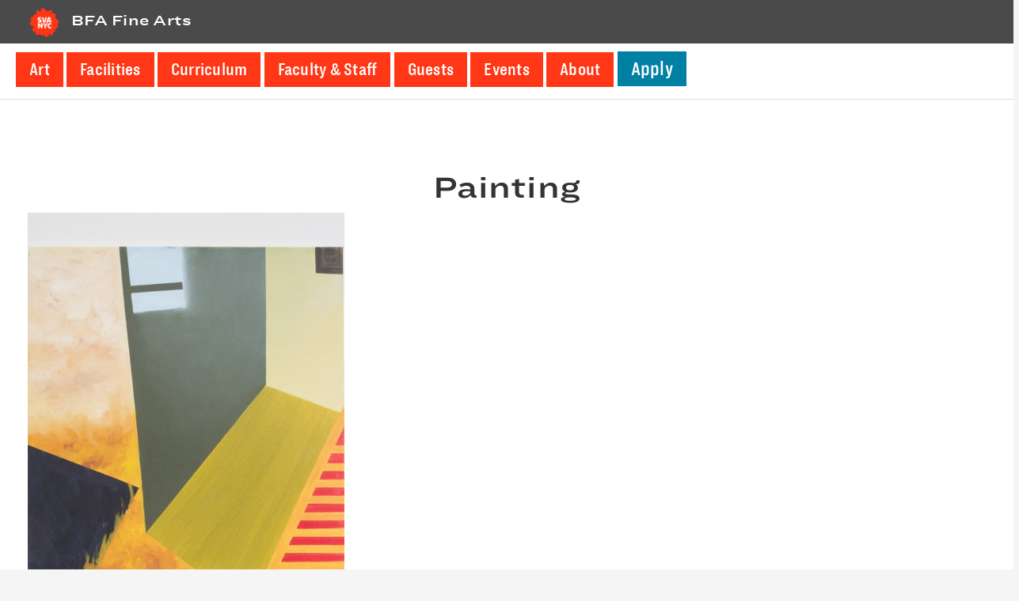

--- FILE ---
content_type: text/html; charset=UTF-8
request_url: https://bfafinearts.sva.edu/course/painting-2/attachment/painting_04/
body_size: 13627
content:
<!DOCTYPE html>
<html lang="en-US" xmlns:fb="https://www.facebook.com/2008/fbml" xmlns:addthis="https://www.addthis.com/help/api-spec" >
<head >
<meta charset="UTF-8" />
<meta name="viewport" content="width=device-width, initial-scale=1" />
<meta name="viewport" content="width=device-width, initial-scale=1.0" id="dynamik-viewport"/>
<meta name='robots' content='index, follow, max-image-preview:large, max-snippet:-1, max-video-preview:-1' />

	<!-- This site is optimized with the Yoast SEO plugin v26.8 - https://yoast.com/product/yoast-seo-wordpress/ -->
	<title>Painting - BFA Fine Arts</title>
	<link rel="canonical" href="https://bfafinearts.sva.edu/course/painting-2/attachment/painting_04/" />
	<meta property="og:locale" content="en_US" />
	<meta property="og:type" content="article" />
	<meta property="og:title" content="Painting - BFA Fine Arts" />
	<meta property="og:url" content="https://bfafinearts.sva.edu/course/painting-2/attachment/painting_04/" />
	<meta property="og:site_name" content="BFA Fine Arts" />
	<meta property="article:publisher" content="https://www.facebook.com/fineartsSVA/" />
	<meta property="article:modified_time" content="2016-01-20T19:58:59+00:00" />
	<meta property="og:image" content="https://bfafinearts.sva.edu/course/painting-2/attachment/painting_04" />
	<meta property="og:image:width" content="1000" />
	<meta property="og:image:height" content="1500" />
	<meta property="og:image:type" content="image/jpeg" />
	<meta name="twitter:card" content="summary_large_image" />
	<meta name="twitter:site" content="@SVAfinearts" />
	<script type="application/ld+json" class="yoast-schema-graph">{"@context":"https://schema.org","@graph":[{"@type":"WebPage","@id":"https://bfafinearts.sva.edu/course/painting-2/attachment/painting_04/","url":"https://bfafinearts.sva.edu/course/painting-2/attachment/painting_04/","name":"Painting - BFA Fine Arts","isPartOf":{"@id":"https://bfafinearts.sva.edu/#website"},"primaryImageOfPage":{"@id":"https://bfafinearts.sva.edu/course/painting-2/attachment/painting_04/#primaryimage"},"image":{"@id":"https://bfafinearts.sva.edu/course/painting-2/attachment/painting_04/#primaryimage"},"thumbnailUrl":"https://bfafinearts.sva.edu/wp-content/uploads/Painting_04.jpg","datePublished":"2016-01-20T19:58:47+00:00","dateModified":"2016-01-20T19:58:59+00:00","breadcrumb":{"@id":"https://bfafinearts.sva.edu/course/painting-2/attachment/painting_04/#breadcrumb"},"inLanguage":"en-US","potentialAction":[{"@type":"ReadAction","target":["https://bfafinearts.sva.edu/course/painting-2/attachment/painting_04/"]}]},{"@type":"ImageObject","inLanguage":"en-US","@id":"https://bfafinearts.sva.edu/course/painting-2/attachment/painting_04/#primaryimage","url":"https://bfafinearts.sva.edu/wp-content/uploads/Painting_04.jpg","contentUrl":"https://bfafinearts.sva.edu/wp-content/uploads/Painting_04.jpg","width":1000,"height":1500,"caption":"Minimalist abstract painting with rectangular shapes and angles, in grey, black, green, red stripes, and yellow background"},{"@type":"BreadcrumbList","@id":"https://bfafinearts.sva.edu/course/painting-2/attachment/painting_04/#breadcrumb","itemListElement":[{"@type":"ListItem","position":1,"name":"Home","item":"https://bfafinearts.sva.edu/"},{"@type":"ListItem","position":2,"name":"Painting II","item":"https://bfafinearts.sva.edu/course/painting-2/"},{"@type":"ListItem","position":3,"name":"Painting"}]},{"@type":"WebSite","@id":"https://bfafinearts.sva.edu/#website","url":"https://bfafinearts.sva.edu/","name":"BFA Fine Arts","description":"School of Visual Arts, New York","potentialAction":[{"@type":"SearchAction","target":{"@type":"EntryPoint","urlTemplate":"https://bfafinearts.sva.edu/?s={search_term_string}"},"query-input":{"@type":"PropertyValueSpecification","valueRequired":true,"valueName":"search_term_string"}}],"inLanguage":"en-US"}]}</script>
	<!-- / Yoast SEO plugin. -->


<link rel='dns-prefetch' href='//use.fontawesome.com' />
<link rel="alternate" type="application/rss+xml" title="BFA Fine Arts &raquo; Feed" href="https://bfafinearts.sva.edu/feed/" />
<link rel="alternate" type="application/rss+xml" title="BFA Fine Arts &raquo; Comments Feed" href="https://bfafinearts.sva.edu/comments/feed/" />
<link rel="alternate" type="text/calendar" title="BFA Fine Arts &raquo; iCal Feed" href="https://bfafinearts.sva.edu/events/?ical=1" />
<link rel="alternate" title="oEmbed (JSON)" type="application/json+oembed" href="https://bfafinearts.sva.edu/wp-json/oembed/1.0/embed?url=https%3A%2F%2Fbfafinearts.sva.edu%2Fcourse%2Fpainting-2%2Fattachment%2Fpainting_04%2F" />
<link rel="alternate" title="oEmbed (XML)" type="text/xml+oembed" href="https://bfafinearts.sva.edu/wp-json/oembed/1.0/embed?url=https%3A%2F%2Fbfafinearts.sva.edu%2Fcourse%2Fpainting-2%2Fattachment%2Fpainting_04%2F&#038;format=xml" />
		<!-- This site uses the Google Analytics by ExactMetrics plugin v8.11.1 - Using Analytics tracking - https://www.exactmetrics.com/ -->
		<!-- Note: ExactMetrics is not currently configured on this site. The site owner needs to authenticate with Google Analytics in the ExactMetrics settings panel. -->
					<!-- No tracking code set -->
				<!-- / Google Analytics by ExactMetrics -->
		<style id='wp-img-auto-sizes-contain-inline-css' type='text/css'>
img:is([sizes=auto i],[sizes^="auto," i]){contain-intrinsic-size:3000px 1500px}
/*# sourceURL=wp-img-auto-sizes-contain-inline-css */
</style>
<link rel='stylesheet' id='pt-cv-public-style-css' href='https://bfafinearts.sva.edu/wp-content/plugins/content-views-query-and-display-post-page/public/assets/css/cv.css?ver=4.2.1' type='text/css' media='all' />
<link rel='stylesheet' id='pt-cv-public-pro-style-css' href='https://bfafinearts.sva.edu/wp-content/plugins/pt-content-views-pro/public/assets/css/cvpro.min.css?ver=5.8.3.1' type='text/css' media='all' />
<link rel='stylesheet' id='dynamik_minified_stylesheet-css' href='https://bfafinearts.sva.edu/wp-content/uploads/dynamik-gen/theme/dynamik-min.css?ver=1692735766' type='text/css' media='all' />
<link rel='stylesheet' id='font-awesome-css' href='https://use.fontawesome.com/releases/v5.14.0/css/all.css?ver=5.14.0' type='text/css' media='all' />
<style id='wp-emoji-styles-inline-css' type='text/css'>

	img.wp-smiley, img.emoji {
		display: inline !important;
		border: none !important;
		box-shadow: none !important;
		height: 1em !important;
		width: 1em !important;
		margin: 0 0.07em !important;
		vertical-align: -0.1em !important;
		background: none !important;
		padding: 0 !important;
	}
/*# sourceURL=wp-emoji-styles-inline-css */
</style>
<link rel='stylesheet' id='wp-block-library-css' href='https://bfafinearts.sva.edu/wp-includes/css/dist/block-library/style.min.css?ver=2d4a11291c1c735ccbcd362492dd124a' type='text/css' media='all' />
<style id='global-styles-inline-css' type='text/css'>
:root{--wp--preset--aspect-ratio--square: 1;--wp--preset--aspect-ratio--4-3: 4/3;--wp--preset--aspect-ratio--3-4: 3/4;--wp--preset--aspect-ratio--3-2: 3/2;--wp--preset--aspect-ratio--2-3: 2/3;--wp--preset--aspect-ratio--16-9: 16/9;--wp--preset--aspect-ratio--9-16: 9/16;--wp--preset--color--black: #000000;--wp--preset--color--cyan-bluish-gray: #abb8c3;--wp--preset--color--white: #ffffff;--wp--preset--color--pale-pink: #f78da7;--wp--preset--color--vivid-red: #cf2e2e;--wp--preset--color--luminous-vivid-orange: #ff6900;--wp--preset--color--luminous-vivid-amber: #fcb900;--wp--preset--color--light-green-cyan: #7bdcb5;--wp--preset--color--vivid-green-cyan: #00d084;--wp--preset--color--pale-cyan-blue: #8ed1fc;--wp--preset--color--vivid-cyan-blue: #0693e3;--wp--preset--color--vivid-purple: #9b51e0;--wp--preset--gradient--vivid-cyan-blue-to-vivid-purple: linear-gradient(135deg,rgb(6,147,227) 0%,rgb(155,81,224) 100%);--wp--preset--gradient--light-green-cyan-to-vivid-green-cyan: linear-gradient(135deg,rgb(122,220,180) 0%,rgb(0,208,130) 100%);--wp--preset--gradient--luminous-vivid-amber-to-luminous-vivid-orange: linear-gradient(135deg,rgb(252,185,0) 0%,rgb(255,105,0) 100%);--wp--preset--gradient--luminous-vivid-orange-to-vivid-red: linear-gradient(135deg,rgb(255,105,0) 0%,rgb(207,46,46) 100%);--wp--preset--gradient--very-light-gray-to-cyan-bluish-gray: linear-gradient(135deg,rgb(238,238,238) 0%,rgb(169,184,195) 100%);--wp--preset--gradient--cool-to-warm-spectrum: linear-gradient(135deg,rgb(74,234,220) 0%,rgb(151,120,209) 20%,rgb(207,42,186) 40%,rgb(238,44,130) 60%,rgb(251,105,98) 80%,rgb(254,248,76) 100%);--wp--preset--gradient--blush-light-purple: linear-gradient(135deg,rgb(255,206,236) 0%,rgb(152,150,240) 100%);--wp--preset--gradient--blush-bordeaux: linear-gradient(135deg,rgb(254,205,165) 0%,rgb(254,45,45) 50%,rgb(107,0,62) 100%);--wp--preset--gradient--luminous-dusk: linear-gradient(135deg,rgb(255,203,112) 0%,rgb(199,81,192) 50%,rgb(65,88,208) 100%);--wp--preset--gradient--pale-ocean: linear-gradient(135deg,rgb(255,245,203) 0%,rgb(182,227,212) 50%,rgb(51,167,181) 100%);--wp--preset--gradient--electric-grass: linear-gradient(135deg,rgb(202,248,128) 0%,rgb(113,206,126) 100%);--wp--preset--gradient--midnight: linear-gradient(135deg,rgb(2,3,129) 0%,rgb(40,116,252) 100%);--wp--preset--font-size--small: 13px;--wp--preset--font-size--medium: 20px;--wp--preset--font-size--large: 36px;--wp--preset--font-size--x-large: 42px;--wp--preset--spacing--20: 0.44rem;--wp--preset--spacing--30: 0.67rem;--wp--preset--spacing--40: 1rem;--wp--preset--spacing--50: 1.5rem;--wp--preset--spacing--60: 2.25rem;--wp--preset--spacing--70: 3.38rem;--wp--preset--spacing--80: 5.06rem;--wp--preset--shadow--natural: 6px 6px 9px rgba(0, 0, 0, 0.2);--wp--preset--shadow--deep: 12px 12px 50px rgba(0, 0, 0, 0.4);--wp--preset--shadow--sharp: 6px 6px 0px rgba(0, 0, 0, 0.2);--wp--preset--shadow--outlined: 6px 6px 0px -3px rgb(255, 255, 255), 6px 6px rgb(0, 0, 0);--wp--preset--shadow--crisp: 6px 6px 0px rgb(0, 0, 0);}:where(.is-layout-flex){gap: 0.5em;}:where(.is-layout-grid){gap: 0.5em;}body .is-layout-flex{display: flex;}.is-layout-flex{flex-wrap: wrap;align-items: center;}.is-layout-flex > :is(*, div){margin: 0;}body .is-layout-grid{display: grid;}.is-layout-grid > :is(*, div){margin: 0;}:where(.wp-block-columns.is-layout-flex){gap: 2em;}:where(.wp-block-columns.is-layout-grid){gap: 2em;}:where(.wp-block-post-template.is-layout-flex){gap: 1.25em;}:where(.wp-block-post-template.is-layout-grid){gap: 1.25em;}.has-black-color{color: var(--wp--preset--color--black) !important;}.has-cyan-bluish-gray-color{color: var(--wp--preset--color--cyan-bluish-gray) !important;}.has-white-color{color: var(--wp--preset--color--white) !important;}.has-pale-pink-color{color: var(--wp--preset--color--pale-pink) !important;}.has-vivid-red-color{color: var(--wp--preset--color--vivid-red) !important;}.has-luminous-vivid-orange-color{color: var(--wp--preset--color--luminous-vivid-orange) !important;}.has-luminous-vivid-amber-color{color: var(--wp--preset--color--luminous-vivid-amber) !important;}.has-light-green-cyan-color{color: var(--wp--preset--color--light-green-cyan) !important;}.has-vivid-green-cyan-color{color: var(--wp--preset--color--vivid-green-cyan) !important;}.has-pale-cyan-blue-color{color: var(--wp--preset--color--pale-cyan-blue) !important;}.has-vivid-cyan-blue-color{color: var(--wp--preset--color--vivid-cyan-blue) !important;}.has-vivid-purple-color{color: var(--wp--preset--color--vivid-purple) !important;}.has-black-background-color{background-color: var(--wp--preset--color--black) !important;}.has-cyan-bluish-gray-background-color{background-color: var(--wp--preset--color--cyan-bluish-gray) !important;}.has-white-background-color{background-color: var(--wp--preset--color--white) !important;}.has-pale-pink-background-color{background-color: var(--wp--preset--color--pale-pink) !important;}.has-vivid-red-background-color{background-color: var(--wp--preset--color--vivid-red) !important;}.has-luminous-vivid-orange-background-color{background-color: var(--wp--preset--color--luminous-vivid-orange) !important;}.has-luminous-vivid-amber-background-color{background-color: var(--wp--preset--color--luminous-vivid-amber) !important;}.has-light-green-cyan-background-color{background-color: var(--wp--preset--color--light-green-cyan) !important;}.has-vivid-green-cyan-background-color{background-color: var(--wp--preset--color--vivid-green-cyan) !important;}.has-pale-cyan-blue-background-color{background-color: var(--wp--preset--color--pale-cyan-blue) !important;}.has-vivid-cyan-blue-background-color{background-color: var(--wp--preset--color--vivid-cyan-blue) !important;}.has-vivid-purple-background-color{background-color: var(--wp--preset--color--vivid-purple) !important;}.has-black-border-color{border-color: var(--wp--preset--color--black) !important;}.has-cyan-bluish-gray-border-color{border-color: var(--wp--preset--color--cyan-bluish-gray) !important;}.has-white-border-color{border-color: var(--wp--preset--color--white) !important;}.has-pale-pink-border-color{border-color: var(--wp--preset--color--pale-pink) !important;}.has-vivid-red-border-color{border-color: var(--wp--preset--color--vivid-red) !important;}.has-luminous-vivid-orange-border-color{border-color: var(--wp--preset--color--luminous-vivid-orange) !important;}.has-luminous-vivid-amber-border-color{border-color: var(--wp--preset--color--luminous-vivid-amber) !important;}.has-light-green-cyan-border-color{border-color: var(--wp--preset--color--light-green-cyan) !important;}.has-vivid-green-cyan-border-color{border-color: var(--wp--preset--color--vivid-green-cyan) !important;}.has-pale-cyan-blue-border-color{border-color: var(--wp--preset--color--pale-cyan-blue) !important;}.has-vivid-cyan-blue-border-color{border-color: var(--wp--preset--color--vivid-cyan-blue) !important;}.has-vivid-purple-border-color{border-color: var(--wp--preset--color--vivid-purple) !important;}.has-vivid-cyan-blue-to-vivid-purple-gradient-background{background: var(--wp--preset--gradient--vivid-cyan-blue-to-vivid-purple) !important;}.has-light-green-cyan-to-vivid-green-cyan-gradient-background{background: var(--wp--preset--gradient--light-green-cyan-to-vivid-green-cyan) !important;}.has-luminous-vivid-amber-to-luminous-vivid-orange-gradient-background{background: var(--wp--preset--gradient--luminous-vivid-amber-to-luminous-vivid-orange) !important;}.has-luminous-vivid-orange-to-vivid-red-gradient-background{background: var(--wp--preset--gradient--luminous-vivid-orange-to-vivid-red) !important;}.has-very-light-gray-to-cyan-bluish-gray-gradient-background{background: var(--wp--preset--gradient--very-light-gray-to-cyan-bluish-gray) !important;}.has-cool-to-warm-spectrum-gradient-background{background: var(--wp--preset--gradient--cool-to-warm-spectrum) !important;}.has-blush-light-purple-gradient-background{background: var(--wp--preset--gradient--blush-light-purple) !important;}.has-blush-bordeaux-gradient-background{background: var(--wp--preset--gradient--blush-bordeaux) !important;}.has-luminous-dusk-gradient-background{background: var(--wp--preset--gradient--luminous-dusk) !important;}.has-pale-ocean-gradient-background{background: var(--wp--preset--gradient--pale-ocean) !important;}.has-electric-grass-gradient-background{background: var(--wp--preset--gradient--electric-grass) !important;}.has-midnight-gradient-background{background: var(--wp--preset--gradient--midnight) !important;}.has-small-font-size{font-size: var(--wp--preset--font-size--small) !important;}.has-medium-font-size{font-size: var(--wp--preset--font-size--medium) !important;}.has-large-font-size{font-size: var(--wp--preset--font-size--large) !important;}.has-x-large-font-size{font-size: var(--wp--preset--font-size--x-large) !important;}
/*# sourceURL=global-styles-inline-css */
</style>

<style id='classic-theme-styles-inline-css' type='text/css'>
/*! This file is auto-generated */
.wp-block-button__link{color:#fff;background-color:#32373c;border-radius:9999px;box-shadow:none;text-decoration:none;padding:calc(.667em + 2px) calc(1.333em + 2px);font-size:1.125em}.wp-block-file__button{background:#32373c;color:#fff;text-decoration:none}
/*# sourceURL=/wp-includes/css/classic-themes.min.css */
</style>
<link rel='stylesheet' id='searchandfilter-css' href='https://bfafinearts.sva.edu/wp-content/plugins/search-filter/style.css?ver=1' type='text/css' media='all' />
<link rel='stylesheet' id='justifiedGallery.min-css' href='https://bfafinearts.sva.edu/wp-content/uploads/dev/justifiedGallery.min.css?ver=2d4a11291c1c735ccbcd362492dd124a' type='text/css' media='all' />
<link rel='stylesheet' id='magnific-popup-css' href='https://bfafinearts.sva.edu/wp-content/uploads/dev/magnific-popup.css?ver=2d4a11291c1c735ccbcd362492dd124a' type='text/css' media='all' />
<link rel='stylesheet' id='HCo_fonts-css' href='https://bfafinearts.sva.edu/wp-content/themes/2020-sva-bfafa/hco_fonts.css?ver=2d4a11291c1c735ccbcd362492dd124a' type='text/css' media='all' />
<link rel='stylesheet' id='dashicons-css' href='https://bfafinearts.sva.edu/wp-includes/css/dashicons.min.css?ver=2d4a11291c1c735ccbcd362492dd124a' type='text/css' media='all' />
<link rel='stylesheet' id='simple-social-icons-font-css' href='https://bfafinearts.sva.edu/wp-content/plugins/simple-social-icons/css/style.css?ver=4.0.0' type='text/css' media='all' />
<link rel='stylesheet' id='addthis_all_pages-css' href='https://bfafinearts.sva.edu/wp-content/plugins/addthis/frontend/build/addthis_wordpress_public.min.css?ver=2d4a11291c1c735ccbcd362492dd124a' type='text/css' media='all' />
<script type="text/javascript" src="https://bfafinearts.sva.edu/wp-includes/js/jquery/jquery.min.js?ver=3.7.1" id="jquery-core-js"></script>
<script type="text/javascript" src="https://bfafinearts.sva.edu/wp-includes/js/jquery/jquery-migrate.min.js?ver=3.4.1" id="jquery-migrate-js"></script>
<script type="text/javascript" src="https://bfafinearts.sva.edu/wp-content/uploads/dynamik-gen/theme/custom-scripts.js?ver=1692735766" id="custom-scripts-js"></script>
<script type="text/javascript" src="https://bfafinearts.sva.edu/wp-content/uploads/dev/jquery.justifiedGallery.min.js?ver=2.6.9.5" id="justifiedGallery.min.js-js"></script>
<link rel="https://api.w.org/" href="https://bfafinearts.sva.edu/wp-json/" /><link rel="alternate" title="JSON" type="application/json" href="https://bfafinearts.sva.edu/wp-json/wp/v2/media/4694" /><link rel="EditURI" type="application/rsd+xml" title="RSD" href="https://bfafinearts.sva.edu/xmlrpc.php?rsd" />
<link rel='shortlink' href='https://bfafinearts.sva.edu/?p=4694' />
<script type="text/javascript">
(function(url){
	if(/(?:Chrome\/26\.0\.1410\.63 Safari\/537\.31|WordfenceTestMonBot)/.test(navigator.userAgent)){ return; }
	var addEvent = function(evt, handler) {
		if (window.addEventListener) {
			document.addEventListener(evt, handler, false);
		} else if (window.attachEvent) {
			document.attachEvent('on' + evt, handler);
		}
	};
	var removeEvent = function(evt, handler) {
		if (window.removeEventListener) {
			document.removeEventListener(evt, handler, false);
		} else if (window.detachEvent) {
			document.detachEvent('on' + evt, handler);
		}
	};
	var evts = 'contextmenu dblclick drag dragend dragenter dragleave dragover dragstart drop keydown keypress keyup mousedown mousemove mouseout mouseover mouseup mousewheel scroll'.split(' ');
	var logHuman = function() {
		if (window.wfLogHumanRan) { return; }
		window.wfLogHumanRan = true;
		var wfscr = document.createElement('script');
		wfscr.type = 'text/javascript';
		wfscr.async = true;
		wfscr.src = url + '&r=' + Math.random();
		(document.getElementsByTagName('head')[0]||document.getElementsByTagName('body')[0]).appendChild(wfscr);
		for (var i = 0; i < evts.length; i++) {
			removeEvent(evts[i], logHuman);
		}
	};
	for (var i = 0; i < evts.length; i++) {
		addEvent(evts[i], logHuman);
	}
})('//bfafinearts.sva.edu/?wordfence_lh=1&hid=BDBA96D2DE1AA2747B41001185FFEA21');
</script><meta name="tec-api-version" content="v1"><meta name="tec-api-origin" content="https://bfafinearts.sva.edu"><link rel="alternate" href="https://bfafinearts.sva.edu/wp-json/tribe/events/v1/" /> <meta name="alexaVerifyID" content="aSu09E2kvzL89aUXq4U3iqrIbwE"/> <script type="text/javascript">
var dynamik_sf_enabled = false;
var dynamik_reveal_sub_pages = true;
var media_query_mobile_width = 939;
</script>
<link rel="icon" href="https://bfafinearts.sva.edu/wp-content/uploads/sva-nyc-logo-250x250.png" sizes="32x32" />
<link rel="icon" href="https://bfafinearts.sva.edu/wp-content/uploads/sva-nyc-logo-250x250.png" sizes="192x192" />
<link rel="apple-touch-icon" href="https://bfafinearts.sva.edu/wp-content/uploads/sva-nyc-logo-250x250.png" />
<meta name="msapplication-TileImage" content="https://bfafinearts.sva.edu/wp-content/uploads/sva-nyc-logo-300x200.png" />
<link rel='stylesheet' id='mailpoet_public-css' href='https://bfafinearts.sva.edu/wp-content/plugins/mailpoet/assets/dist/css/mailpoet-public.eb66e3ab.css?ver=2d4a11291c1c735ccbcd362492dd124a' type='text/css' media='all' />
<link rel='stylesheet' id='mailpoet_custom_fonts_0-css' href='https://fonts.googleapis.com/css?family=Abril+FatFace%3A400%2C400i%2C700%2C700i%7CAlegreya%3A400%2C400i%2C700%2C700i%7CAlegreya+Sans%3A400%2C400i%2C700%2C700i%7CAmatic+SC%3A400%2C400i%2C700%2C700i%7CAnonymous+Pro%3A400%2C400i%2C700%2C700i%7CArchitects+Daughter%3A400%2C400i%2C700%2C700i%7CArchivo%3A400%2C400i%2C700%2C700i%7CArchivo+Narrow%3A400%2C400i%2C700%2C700i%7CAsap%3A400%2C400i%2C700%2C700i%7CBarlow%3A400%2C400i%2C700%2C700i%7CBioRhyme%3A400%2C400i%2C700%2C700i%7CBonbon%3A400%2C400i%2C700%2C700i%7CCabin%3A400%2C400i%2C700%2C700i%7CCairo%3A400%2C400i%2C700%2C700i%7CCardo%3A400%2C400i%2C700%2C700i%7CChivo%3A400%2C400i%2C700%2C700i%7CConcert+One%3A400%2C400i%2C700%2C700i%7CCormorant%3A400%2C400i%2C700%2C700i%7CCrimson+Text%3A400%2C400i%2C700%2C700i%7CEczar%3A400%2C400i%2C700%2C700i%7CExo+2%3A400%2C400i%2C700%2C700i%7CFira+Sans%3A400%2C400i%2C700%2C700i%7CFjalla+One%3A400%2C400i%2C700%2C700i%7CFrank+Ruhl+Libre%3A400%2C400i%2C700%2C700i%7CGreat+Vibes%3A400%2C400i%2C700%2C700i&#038;ver=2d4a11291c1c735ccbcd362492dd124a' type='text/css' media='all' />
<link rel='stylesheet' id='mailpoet_custom_fonts_1-css' href='https://fonts.googleapis.com/css?family=Heebo%3A400%2C400i%2C700%2C700i%7CIBM+Plex%3A400%2C400i%2C700%2C700i%7CInconsolata%3A400%2C400i%2C700%2C700i%7CIndie+Flower%3A400%2C400i%2C700%2C700i%7CInknut+Antiqua%3A400%2C400i%2C700%2C700i%7CInter%3A400%2C400i%2C700%2C700i%7CKarla%3A400%2C400i%2C700%2C700i%7CLibre+Baskerville%3A400%2C400i%2C700%2C700i%7CLibre+Franklin%3A400%2C400i%2C700%2C700i%7CMontserrat%3A400%2C400i%2C700%2C700i%7CNeuton%3A400%2C400i%2C700%2C700i%7CNotable%3A400%2C400i%2C700%2C700i%7CNothing+You+Could+Do%3A400%2C400i%2C700%2C700i%7CNoto+Sans%3A400%2C400i%2C700%2C700i%7CNunito%3A400%2C400i%2C700%2C700i%7COld+Standard+TT%3A400%2C400i%2C700%2C700i%7COxygen%3A400%2C400i%2C700%2C700i%7CPacifico%3A400%2C400i%2C700%2C700i%7CPoppins%3A400%2C400i%2C700%2C700i%7CProza+Libre%3A400%2C400i%2C700%2C700i%7CPT+Sans%3A400%2C400i%2C700%2C700i%7CPT+Serif%3A400%2C400i%2C700%2C700i%7CRakkas%3A400%2C400i%2C700%2C700i%7CReenie+Beanie%3A400%2C400i%2C700%2C700i%7CRoboto+Slab%3A400%2C400i%2C700%2C700i&#038;ver=2d4a11291c1c735ccbcd362492dd124a' type='text/css' media='all' />
<link rel='stylesheet' id='mailpoet_custom_fonts_2-css' href='https://fonts.googleapis.com/css?family=Ropa+Sans%3A400%2C400i%2C700%2C700i%7CRubik%3A400%2C400i%2C700%2C700i%7CShadows+Into+Light%3A400%2C400i%2C700%2C700i%7CSpace+Mono%3A400%2C400i%2C700%2C700i%7CSpectral%3A400%2C400i%2C700%2C700i%7CSue+Ellen+Francisco%3A400%2C400i%2C700%2C700i%7CTitillium+Web%3A400%2C400i%2C700%2C700i%7CUbuntu%3A400%2C400i%2C700%2C700i%7CVarela%3A400%2C400i%2C700%2C700i%7CVollkorn%3A400%2C400i%2C700%2C700i%7CWork+Sans%3A400%2C400i%2C700%2C700i%7CYatra+One%3A400%2C400i%2C700%2C700i&#038;ver=2d4a11291c1c735ccbcd362492dd124a' type='text/css' media='all' />
</head>
<body class="attachment wp-singular attachment-template-default single single-attachment postid-4694 attachmentid-4694 attachment-jpeg wp-theme-genesis wp-child-theme-dynamik-gen tribe-no-js full-width-content genesis-breadcrumbs-hidden mac chrome feature-top-outside site-fluid override">	<div class="site-container"><ul class="genesis-skip-link"><li><a href="#genesis-content" class="screen-reader-shortcut"> Skip to main content</a></li></ul><header class="site-header"><div class="title-area">	<div class="fo-header-container">
	  <div class="fo-header-logo">
	    <a href="https://www.sva.edu" aria-label="School of Visual Arts (external website)" class="logo-link"><img src="https://www.sva.edu/assets/img/sva/SVA_solidflower_red_white_text.png" alt="School of Visual Arts New York City logo" class="header-logo-image"></a> <!---->
	  </div> 
	</div>
<p class="site-title"><a href="https://bfafinearts.sva.edu/">BFA Fine Arts</a></p><p class="site-description">School of Visual Arts, New York</p></div><div class="widget-area header-widget-area"><section id="nav_menu-10" class="widget widget_nav_menu"><div class="widget-wrap"><nav class="nav-header"><ul id="menu-primary" class="menu genesis-nav-menu js-superfish"><li id="menu-item-21" class="menu-item menu-item-type-post_type menu-item-object-page menu-item-21 current-menu-item"><a href="https://bfafinearts.sva.edu/art/"><span >Art</span></a></li>
<li id="menu-item-2399" class="menu-item menu-item-type-post_type menu-item-object-page menu-item-2399 current-menu-item"><a href="https://bfafinearts.sva.edu/facilities/"><span >Facilities</span></a></li>
<li id="menu-item-10016" class="menu-item menu-item-type-custom menu-item-object-custom menu-item-10016 current-menu-item"><a href="https://sva.edu/academics/undergraduate/bfa-fine-arts/curriculum?parentId=1314"><span >Curriculum</span></a></li>
<li id="menu-item-3736" class="menu-item menu-item-type-post_type menu-item-object-page menu-item-3736 current-menu-item"><a href="https://bfafinearts.sva.edu/all-people/"><span >Faculty &#038; Staff</span></a></li>
<li id="menu-item-10018" class="menu-item menu-item-type-post_type menu-item-object-page menu-item-10018 current-menu-item"><a href="https://bfafinearts.sva.edu/all-people/guests/"><span >Guests</span></a></li>
<li id="menu-item-10020" class="menu-item menu-item-type-post_type menu-item-object-page menu-item-10020 current-menu-item"><a href="https://bfafinearts.sva.edu/all-events/"><span >Events</span></a></li>
<li id="menu-item-5366" class="menu-item menu-item-type-post_type menu-item-object-page menu-item-5366 current-menu-item"><a href="https://bfafinearts.sva.edu/sva-bfa-fine-arts-department/"><span >About</span></a></li>
<li id="menu-item-10182" class="menu-apply menu-item menu-item-type-custom menu-item-object-custom menu-item-10182 current-menu-item"><a href="https://sva.edu/admissions/how-to-apply/undergraduate-application-requirements"><span >Apply</span></a></li>
</ul></nav></div></section>
</div></header>	<div class="responsive-primary-menu-container">
			<h3 class="mobile-primary-toggle">Navigation Menu</h3>
	<div class="responsive-menu-icon">
		<span class="responsive-icon-bar"></span>
		<span class="responsive-icon-bar"></span>
		<span class="responsive-icon-bar"></span>
	</div>
  	</div>
<nav class="nav-primary" aria-label="Main" id="genesis-nav-primary"><div class="wrap"><ul id="menu-primary-1" class="menu genesis-nav-menu menu-primary js-superfish"><li class="menu-item menu-item-type-post_type menu-item-object-page menu-item-21 current-menu-item"><a href="https://bfafinearts.sva.edu/art/"><span >Art</span></a></li>
<li class="menu-item menu-item-type-post_type menu-item-object-page menu-item-2399 current-menu-item"><a href="https://bfafinearts.sva.edu/facilities/"><span >Facilities</span></a></li>
<li class="menu-item menu-item-type-custom menu-item-object-custom menu-item-10016 current-menu-item"><a href="https://sva.edu/academics/undergraduate/bfa-fine-arts/curriculum?parentId=1314"><span >Curriculum</span></a></li>
<li class="menu-item menu-item-type-post_type menu-item-object-page menu-item-3736 current-menu-item"><a href="https://bfafinearts.sva.edu/all-people/"><span >Faculty &#038; Staff</span></a></li>
<li class="menu-item menu-item-type-post_type menu-item-object-page menu-item-10018 current-menu-item"><a href="https://bfafinearts.sva.edu/all-people/guests/"><span >Guests</span></a></li>
<li class="menu-item menu-item-type-post_type menu-item-object-page menu-item-10020 current-menu-item"><a href="https://bfafinearts.sva.edu/all-events/"><span >Events</span></a></li>
<li class="menu-item menu-item-type-post_type menu-item-object-page menu-item-5366 current-menu-item"><a href="https://bfafinearts.sva.edu/sva-bfa-fine-arts-department/"><span >About</span></a></li>
<li class="menu-apply menu-item menu-item-type-custom menu-item-object-custom menu-item-10182 current-menu-item"><a href="https://sva.edu/admissions/how-to-apply/undergraduate-application-requirements"><span >Apply</span></a></li>
</ul></div></nav><div class="site-inner"><div class="wrap"><div class="content-sidebar-wrap"><main class="content" id="genesis-content"><img src="https://bfafinearts.sva.edu/wp-content/themes/dynamik-gen/images/content-filler.png" class="dynamik-content-filler-img" alt=""><article class="post-4694 attachment type-attachment status-inherit entry override" aria-label="Painting"><header class="entry-header"><h1 class="entry-title">Painting</h1>
</header><div class="entry-content"><div class="at-above-post addthis_tool" data-url="https://bfafinearts.sva.edu/course/painting-2/attachment/painting_04/"></div><p class="attachment"><a href='https://bfafinearts.sva.edu/wp-content/uploads/Painting_04.jpg'><img decoding="async" width="400" height="600" src="https://bfafinearts.sva.edu/wp-content/uploads/Painting_04-400x600.jpg" class="attachment-medium size-medium" alt="Minimalist abstract painting with rectangular shapes and angles, in grey, black, green, red stripes, and yellow background" srcset="https://bfafinearts.sva.edu/wp-content/uploads/Painting_04-400x600.jpg 400w, https://bfafinearts.sva.edu/wp-content/uploads/Painting_04-533x800.jpg 533w, https://bfafinearts.sva.edu/wp-content/uploads/Painting_04-600x900.jpg 600w, https://bfafinearts.sva.edu/wp-content/uploads/Painting_04-200x300.jpg 200w, https://bfafinearts.sva.edu/wp-content/uploads/Painting_04-267x400.jpg 267w, https://bfafinearts.sva.edu/wp-content/uploads/Painting_04-333x500.jpg 333w, https://bfafinearts.sva.edu/wp-content/uploads/Painting_04.jpg 1000w" sizes="(max-width: 400px) 100vw, 400px" /></a></p>
<!-- AddThis Advanced Settings above via filter on the_content --><!-- AddThis Advanced Settings below via filter on the_content --><!-- AddThis Advanced Settings generic via filter on the_content --><!-- AddThis Share Buttons above via filter on the_content --><!-- AddThis Share Buttons below via filter on the_content --><div class="at-below-post addthis_tool" data-url="https://bfafinearts.sva.edu/course/painting-2/attachment/painting_04/"></div><!-- AddThis Share Buttons generic via filter on the_content --></div><footer class="entry-footer"></footer></article></main><a href="#top" class="up" title="Back to top">Back to top</a>

</div></div></div>	<div id="ez-fat-footer-container-wrap" class="clearfix">
	
		<div id="ez-fat-footer-container" class="clearfix">
	
			<div id="ez-fat-footer-1" class="widget-area ez-widget-area one-fourth first">
				<section id="text-2" class="widget widget_text"><div class="widget-wrap"><h2 class="widgettitle widget-title">BFA Fine Arts</h2>			<div class="textwidget"><div class="textwidget custom-html-widget">
<div class="sva-logo"><a href="https://www.sva.edu"><img decoding="async" src="https://bfafinearts.sva.edu/wp-content/uploads/dynamik-gen/theme/images/SVA_solidflower_color.png" alt="SVA NYC blue logo" /></a></div>
<p>School of Visual Arts<br />
Fine Arts Building<br />
&#8211; Undergraduate BFA Fine Arts<br />
335 West 16 Street<br />
New York, NY 10011<br />
(+1) 212.592.2510<br />
<a href="&#109;&#x61;&#x69;&#108;&#x74;&#x6f;&#58;&#x66;&#x69;&#110;&#x65;&#x61;&#114;&#x74;&#x73;&#64;&#x73;&#x76;&#97;&#x2e;&#x65;&#100;&#x75;">&#102;&#x69;&#x6e;&#101;&#x61;&#x72;t&#x73;&#x40;s&#118;&#x61;&#46;&#101;&#x64;u </a></p>
<p><a href="https://dochub.com/svafinearts">Faculty Forms</a></p>
<p><a href="https://sites.google.com/sva.edu/svafinearts/home">Student &amp; Faculty Virtual Resources</a><br />
<span class="small">(SVA email required)</span></p>
</div>
</div>
		</div></section>
			</div><!-- end #fat-footer-1 -->
	
			<div id="ez-fat-footer-2" class="widget-area ez-widget-area one-fourth">
				<section id="simple-social-icons-3" class="widget simple-social-icons"><div class="widget-wrap"><h2 class="widgettitle widget-title">Follow us</h2><ul class="alignleft"><li class="ssi-email"><a href="mailto:finearts@sva.edu" ><svg role="img" class="social-email" aria-labelledby="social-email-3"><title id="social-email-3">Email</title><use xlink:href="https://bfafinearts.sva.edu/wp-content/plugins/simple-social-icons/symbol-defs.svg#social-email"></use></svg></a></li><li class="ssi-facebook"><a href="https://www.facebook.com/svafinearts/" ><svg role="img" class="social-facebook" aria-labelledby="social-facebook-3"><title id="social-facebook-3">Facebook</title><use xlink:href="https://bfafinearts.sva.edu/wp-content/plugins/simple-social-icons/symbol-defs.svg#social-facebook"></use></svg></a></li><li class="ssi-instagram"><a href="https://www.instagram.com/svafinearts/" ><svg role="img" class="social-instagram" aria-labelledby="social-instagram-3"><title id="social-instagram-3">Instagram</title><use xlink:href="https://bfafinearts.sva.edu/wp-content/plugins/simple-social-icons/symbol-defs.svg#social-instagram"></use></svg></a></li></ul></div></section>
			</div><!-- end #fat-footer-2 -->
	
			<div id="ez-fat-footer-3" class="widget-area ez-widget-area one-fourth">
				      <section id="mailpoet_form-2" class="widget widget_mailpoet_form"><div class="widget-wrap">
  
      <h2 class="widgettitle widget-title">Newsletter</h2>
  
  <div class="
    mailpoet_form_popup_overlay
      "></div>
  <div
    id="mailpoet_form_1"
    class="
      mailpoet_form
      mailpoet_form_widget
      mailpoet_form_position_
      mailpoet_form_animation_
    "
      >

    <style type="text/css">
     #mailpoet_form_1 .mailpoet_form {  }
#mailpoet_form_1 .mailpoet_paragraph { line-height: 20px; }
#mailpoet_form_1 .mailpoet_segment_label, #mailpoet_form_1 .mailpoet_text_label, #mailpoet_form_1 .mailpoet_textarea_label, #mailpoet_form_1 .mailpoet_select_label, #mailpoet_form_1 .mailpoet_radio_label, #mailpoet_form_1 .mailpoet_checkbox_label, #mailpoet_form_1 .mailpoet_list_label, #mailpoet_form_1 .mailpoet_date_label { display: block; font-weight: bold; }
#mailpoet_form_1 .mailpoet_text, #mailpoet_form_1 .mailpoet_textarea, #mailpoet_form_1 .mailpoet_select, #mailpoet_form_1 .mailpoet_date_month, #mailpoet_form_1 .mailpoet_date_day, #mailpoet_form_1 .mailpoet_date_year, #mailpoet_form_1 .mailpoet_date { display: block; }
#mailpoet_form_1 .mailpoet_text, #mailpoet_form_1 .mailpoet_textarea { width: 200px; }
#mailpoet_form_1 .mailpoet_checkbox {  }
#mailpoet_form_1 .mailpoet_submit input {  }
#mailpoet_form_1 .mailpoet_divider {  }
#mailpoet_form_1 .mailpoet_message {  }
#mailpoet_form_1 .mailpoet_validate_success { font-weight: 600; color: #468847; }
#mailpoet_form_1 .mailpoet_validate_error { color: #b94a48; }
#mailpoet_form_1 .mailpoet_form_loading { width: 30px; text-align: center; line-height: normal; }
#mailpoet_form_1 .mailpoet_form_loading > span { width: 5px; height: 5px; background-color: #5b5b5b; }#mailpoet_form_1{border-radius: 0px;text-align: left;}#mailpoet_form_1 form.mailpoet_form {padding: 20px;}#mailpoet_form_1{width: 100%;}#mailpoet_form_1 .mailpoet_message {margin: 0; padding: 0 20px;}#mailpoet_form_1 .mailpoet_paragraph.last {margin-bottom: 0} @media (max-width: 500px) {#mailpoet_form_1 {background-image: none;}} @media (min-width: 500px) {#mailpoet_form_1 .last .mailpoet_paragraph:last-child {margin-bottom: 0}}  @media (max-width: 500px) {#mailpoet_form_1 .mailpoet_form_column:last-child .mailpoet_paragraph:last-child {margin-bottom: 0}} 
    </style>

    <form
      target="_self"
      method="post"
      action="https://bfafinearts.sva.edu/wp-admin/admin-post.php?action=mailpoet_subscription_form"
      class="mailpoet_form mailpoet_form_form mailpoet_form_widget"
      novalidate
      data-delay=""
      data-exit-intent-enabled=""
      data-font-family=""
      data-cookie-expiration-time=""
    >
      <input type="hidden" name="data[form_id]" value="1" />
      <input type="hidden" name="token" value="461c3a4677" />
      <input type="hidden" name="api_version" value="v1" />
      <input type="hidden" name="endpoint" value="subscribers" />
      <input type="hidden" name="mailpoet_method" value="subscribe" />

      <label class="mailpoet_hp_email_label" style="display: none !important;">Please leave this field empty<input type="email" name="data[email]"/></label><div class="mailpoet_paragraph footer-form-name"><label for="form_first_name_1" class="mailpoet_text_label"  data-automation-id="form_first_name_label" >Name</label><input type="text" autocomplete="given-name" class="mailpoet_text" id="form_first_name_1" name="data[form_field_MzUyYjE1ZTEyYTRiX2ZpcnN0X25hbWU=]" title="Name" value="" style="width:100%;box-sizing:border-box;padding:5px;margin: 0 auto 0 0;" data-automation-id="form_first_name" data-parsley-errors-container=".mailpoet_error_1y1da" data-parsley-names='[&quot;Please specify a valid name.&quot;,&quot;Addresses in names are not permitted, please add your name instead.&quot;]'/><span class="mailpoet_error_1y1da"></span></div>
<div class="mailpoet_paragraph footer-form-email"><label for="form_email_1" class="mailpoet_text_label"  data-automation-id="form_email_label" >Email <span class="mailpoet_required" aria-hidden="true">*</span></label><input type="email" autocomplete="email" class="mailpoet_text" id="form_email_1" name="data[form_field_N2M0MzViNjk0OTMzX2VtYWls]" title="Email" value="" style="width:100%;box-sizing:border-box;padding:5px;margin: 0 auto 0 0;" data-automation-id="form_email" data-parsley-errors-container=".mailpoet_error_l3f5y" data-parsley-required="true" required aria-required="true" data-parsley-minlength="6" data-parsley-maxlength="150" data-parsley-type-message="This value should be a valid email." data-parsley-required-message="This field is required."/><span class="mailpoet_error_l3f5y"></span></div>
<p class="mailpoet_form_paragraph " style="text-align: left">By subscribing you agree to receive our promotional marketing materials and agree with our <a href="https://bfafinearts.sva.edu/privacy-policy/" data-type="page" data-id="6910">Privacy Policy</a>. You might unsubscribe at any time.</p>
<div class="mailpoet_paragraph "><input type="submit" class="mailpoet_submit" value="Subscribe!" data-automation-id="subscribe-submit-button" style="width:100%;box-sizing:border-box;background-color:#cf2e2e;border-style:solid;border-radius:5px !important;border-width:0px;border-color:#313131;padding:10px;margin: 0 auto 0 0;color:#ffffff;" /><span class="mailpoet_form_loading"><span class="mailpoet_bounce1"></span><span class="mailpoet_bounce2"></span><span class="mailpoet_bounce3"></span></span></div>

      <div class="mailpoet_message">
        <p class="mailpoet_validate_success"
                style="display:none;"
                >Check your inbox or spam folder now to confirm your subscription.
        </p>
        <p class="mailpoet_validate_error"
                style="display:none;"
                >        </p>
      </div>
    </form>

      </div>

      </div></section>

  			</div><!-- end #fat-footer-3 -->
	
			<div id="ez-fat-footer-4" class="widget-area ez-widget-area one-fourth">
				<section id="text-3" class="widget widget_text"><div class="widget-wrap">			<div class="textwidget"></div>
		</div></section>
			</div><!-- end #fat-footer-4 -->
					
		</div><!-- end #fat-footer-container -->
		
	</div><!-- end #fat-footer-container-wrap -->
<footer class="site-footer"><div class="wrap"><p>Copyright &copy; 2015-2026 <a href="https://www.sva.edu/">SVA NYC</a> &middot; BFA Fine Arts Department &middot; All images courtesy of the Artists </br><a href="/website-accessibility-notice/">Accessibility Notice</a> - <a href="/privacy-policy/">Privacy Policy</a></p> 

</div></footer></div><script type="speculationrules">
{"prefetch":[{"source":"document","where":{"and":[{"href_matches":"/*"},{"not":{"href_matches":["/wp-*.php","/wp-admin/*","/wp-content/uploads/*","/wp-content/*","/wp-content/plugins/*","/wp-content/themes/dynamik-gen/*","/wp-content/themes/genesis/*","/*\\?(.+)"]}},{"not":{"selector_matches":"a[rel~=\"nofollow\"]"}},{"not":{"selector_matches":".no-prefetch, .no-prefetch a"}}]},"eagerness":"conservative"}]}
</script>
<script>
              (function(e){
                  var el = document.createElement('script');
                  el.setAttribute('data-account', 'XlyMSEDAaQ');
                  el.setAttribute('src', 'https://cdn.userway.org/widget.js');
                  document.body.appendChild(el);
                })();
              </script>		<script>
		( function ( body ) {
			'use strict';
			body.className = body.className.replace( /\btribe-no-js\b/, 'tribe-js' );
		} )( document.body );
		</script>
		<style type="text/css" media="screen">#simple-social-icons-3 ul li a, #simple-social-icons-3 ul li a:hover, #simple-social-icons-3 ul li a:focus { background-color: #333333 !important; border-radius: 1px; color: #fff2bb !important; border: 2px #333333 solid !important; font-size: 28px; padding: 14px; }  #simple-social-icons-3 ul li a:hover, #simple-social-icons-3 ul li a:focus { background-color: #000000 !important; border-color: #ff0000 !important; color: #ffffff !important; }  #simple-social-icons-3 ul li a:focus { outline: 1px dotted #000000 !important; }</style><script> /* <![CDATA[ */var tribe_l10n_datatables = {"aria":{"sort_ascending":": activate to sort column ascending","sort_descending":": activate to sort column descending"},"length_menu":"Show _MENU_ entries","empty_table":"No data available in table","info":"Showing _START_ to _END_ of _TOTAL_ entries","info_empty":"Showing 0 to 0 of 0 entries","info_filtered":"(filtered from _MAX_ total entries)","zero_records":"No matching records found","search":"Search:","all_selected_text":"All items on this page were selected. ","select_all_link":"Select all pages","clear_selection":"Clear Selection.","pagination":{"all":"All","next":"Next","previous":"Previous"},"select":{"rows":{"0":"","_":": Selected %d rows","1":": Selected 1 row"}},"datepicker":{"dayNames":["Sunday","Monday","Tuesday","Wednesday","Thursday","Friday","Saturday"],"dayNamesShort":["Sun","Mon","Tue","Wed","Thu","Fri","Sat"],"dayNamesMin":["S","M","T","W","T","F","S"],"monthNames":["January","February","March","April","May","June","July","August","September","October","November","December"],"monthNamesShort":["January","February","March","April","May","June","July","August","September","October","November","December"],"monthNamesMin":["Jan","Feb","Mar","Apr","May","Jun","Jul","Aug","Sep","Oct","Nov","Dec"],"nextText":"Next","prevText":"Prev","currentText":"Today","closeText":"Done","today":"Today","clear":"Clear"}};/* ]]> */ </script><script data-cfasync="false" type="text/javascript">if (window.addthis_product === undefined) { window.addthis_product = "wpp"; } if (window.wp_product_version === undefined) { window.wp_product_version = "wpp-6.2.7"; } if (window.addthis_share === undefined) { window.addthis_share = {"url_transforms":{"shorten":{"twitter":"bitly"}},"shorteners":{"bitly":{}}}; } if (window.addthis_config === undefined) { window.addthis_config = {"data_track_clickback":true,"ignore_server_config":true,"ui_atversion":"300"}; } if (window.addthis_layers === undefined) { window.addthis_layers = {}; } if (window.addthis_layers_tools === undefined) { window.addthis_layers_tools = [{"sharetoolbox":{"numPreferredServices":5,"counts":"one","size":"32px","style":"fixed","shareCountThreshold":0,"elements":".addthis_inline_share_toolbox_below,.at-below-post,.at-below-post-page"}}]; } else { window.addthis_layers_tools.push({"sharetoolbox":{"numPreferredServices":5,"counts":"one","size":"32px","style":"fixed","shareCountThreshold":0,"elements":".addthis_inline_share_toolbox_below,.at-below-post,.at-below-post-page"}});  } if (window.addthis_plugin_info === undefined) { window.addthis_plugin_info = {"info_status":"enabled","cms_name":"WordPress","plugin_name":"Share Buttons by AddThis","plugin_version":"6.2.7","plugin_mode":"WordPress","anonymous_profile_id":"wp-b5e24cae4b1bab3c2ef721a6b2e7a06d","page_info":{"template":"posts","post_type":""},"sharing_enabled_on_post_via_metabox":false}; } 
                    (function() {
                      var first_load_interval_id = setInterval(function () {
                        if (typeof window.addthis !== 'undefined') {
                          window.clearInterval(first_load_interval_id);
                          if (typeof window.addthis_layers !== 'undefined' && Object.getOwnPropertyNames(window.addthis_layers).length > 0) {
                            window.addthis.layers(window.addthis_layers);
                          }
                          if (Array.isArray(window.addthis_layers_tools)) {
                            for (i = 0; i < window.addthis_layers_tools.length; i++) {
                              window.addthis.layers(window.addthis_layers_tools[i]);
                            }
                          }
                        }
                     },1000)
                    }());
                </script> <script data-cfasync="false" type="text/javascript" src="https://s7.addthis.com/js/300/addthis_widget.js#pubid=wp-b5e24cae4b1bab3c2ef721a6b2e7a06d" async="async"></script><script type="text/javascript" src="https://bfafinearts.sva.edu/wp-content/plugins/the-events-calendar/common/build/js/user-agent.js?ver=da75d0bdea6dde3898df" id="tec-user-agent-js"></script>
<script type="text/javascript" id="pt-cv-content-views-script-js-extra">
/* <![CDATA[ */
var PT_CV_PUBLIC = {"_prefix":"pt-cv-","page_to_show":"5","_nonce":"066442b880","is_admin":"","is_mobile":"","ajaxurl":"https://bfafinearts.sva.edu/wp-admin/admin-ajax.php","lang":"","loading_image_src":"[data-uri]","is_mobile_tablet":"","sf_no_post_found":"No posts found.","lf__separator":","};
var PT_CV_PAGINATION = {"first":"\u00ab","prev":"\u2039","next":"\u203a","last":"\u00bb","goto_first":"Go to first page","goto_prev":"Go to previous page","goto_next":"Go to next page","goto_last":"Go to last page","current_page":"Current page is","goto_page":"Go to page"};
//# sourceURL=pt-cv-content-views-script-js-extra
/* ]]> */
</script>
<script type="text/javascript" src="https://bfafinearts.sva.edu/wp-content/plugins/content-views-query-and-display-post-page/public/assets/js/cv.js?ver=4.2.1" id="pt-cv-content-views-script-js"></script>
<script type="text/javascript" src="https://bfafinearts.sva.edu/wp-content/plugins/pt-content-views-pro/public/assets/js/cvpro.min.js?ver=5.8.3.1" id="pt-cv-public-pro-script-js"></script>
<script type="text/javascript" src="https://bfafinearts.sva.edu/wp-content/themes/genesis/lib/js/skip-links.min.js?ver=3.6.1" id="skip-links-js"></script>
<script type="text/javascript" src="https://bfafinearts.sva.edu/wp-content/themes/dynamik-gen/lib/js/responsive.js?ver=2.6.9.5" id="responsive-js"></script>
<script type="text/javascript" src="https://bfafinearts.sva.edu/wp-content/uploads/dev/jquery.magnific-popup.min.js?ver=2.6.9.5" id="jquery.magnific-popup.min.js-js"></script>
<script type="text/javascript" id="mailpoet_public-js-extra">
/* <![CDATA[ */
var MailPoetForm = {"ajax_url":"https://bfafinearts.sva.edu/wp-admin/admin-ajax.php","is_rtl":"","ajax_common_error_message":"An error has happened while performing a request, please try again later.","captcha_input_label":"Type in the characters you see in the picture above:","captcha_reload_title":"Reload CAPTCHA","captcha_audio_title":"Play CAPTCHA","assets_url":"https://bfafinearts.sva.edu/wp-content/plugins/mailpoet/assets"};
//# sourceURL=mailpoet_public-js-extra
/* ]]> */
</script>
<script type="text/javascript" src="https://bfafinearts.sva.edu/wp-content/plugins/mailpoet/assets/dist/js/public.js?ver=5.18.0" id="mailpoet_public-js" defer="defer" data-wp-strategy="defer"></script>
<script id="wp-emoji-settings" type="application/json">
{"baseUrl":"https://s.w.org/images/core/emoji/17.0.2/72x72/","ext":".png","svgUrl":"https://s.w.org/images/core/emoji/17.0.2/svg/","svgExt":".svg","source":{"concatemoji":"https://bfafinearts.sva.edu/wp-includes/js/wp-emoji-release.min.js?ver=2d4a11291c1c735ccbcd362492dd124a"}}
</script>
<script type="module">
/* <![CDATA[ */
/*! This file is auto-generated */
const a=JSON.parse(document.getElementById("wp-emoji-settings").textContent),o=(window._wpemojiSettings=a,"wpEmojiSettingsSupports"),s=["flag","emoji"];function i(e){try{var t={supportTests:e,timestamp:(new Date).valueOf()};sessionStorage.setItem(o,JSON.stringify(t))}catch(e){}}function c(e,t,n){e.clearRect(0,0,e.canvas.width,e.canvas.height),e.fillText(t,0,0);t=new Uint32Array(e.getImageData(0,0,e.canvas.width,e.canvas.height).data);e.clearRect(0,0,e.canvas.width,e.canvas.height),e.fillText(n,0,0);const a=new Uint32Array(e.getImageData(0,0,e.canvas.width,e.canvas.height).data);return t.every((e,t)=>e===a[t])}function p(e,t){e.clearRect(0,0,e.canvas.width,e.canvas.height),e.fillText(t,0,0);var n=e.getImageData(16,16,1,1);for(let e=0;e<n.data.length;e++)if(0!==n.data[e])return!1;return!0}function u(e,t,n,a){switch(t){case"flag":return n(e,"\ud83c\udff3\ufe0f\u200d\u26a7\ufe0f","\ud83c\udff3\ufe0f\u200b\u26a7\ufe0f")?!1:!n(e,"\ud83c\udde8\ud83c\uddf6","\ud83c\udde8\u200b\ud83c\uddf6")&&!n(e,"\ud83c\udff4\udb40\udc67\udb40\udc62\udb40\udc65\udb40\udc6e\udb40\udc67\udb40\udc7f","\ud83c\udff4\u200b\udb40\udc67\u200b\udb40\udc62\u200b\udb40\udc65\u200b\udb40\udc6e\u200b\udb40\udc67\u200b\udb40\udc7f");case"emoji":return!a(e,"\ud83e\u1fac8")}return!1}function f(e,t,n,a){let r;const o=(r="undefined"!=typeof WorkerGlobalScope&&self instanceof WorkerGlobalScope?new OffscreenCanvas(300,150):document.createElement("canvas")).getContext("2d",{willReadFrequently:!0}),s=(o.textBaseline="top",o.font="600 32px Arial",{});return e.forEach(e=>{s[e]=t(o,e,n,a)}),s}function r(e){var t=document.createElement("script");t.src=e,t.defer=!0,document.head.appendChild(t)}a.supports={everything:!0,everythingExceptFlag:!0},new Promise(t=>{let n=function(){try{var e=JSON.parse(sessionStorage.getItem(o));if("object"==typeof e&&"number"==typeof e.timestamp&&(new Date).valueOf()<e.timestamp+604800&&"object"==typeof e.supportTests)return e.supportTests}catch(e){}return null}();if(!n){if("undefined"!=typeof Worker&&"undefined"!=typeof OffscreenCanvas&&"undefined"!=typeof URL&&URL.createObjectURL&&"undefined"!=typeof Blob)try{var e="postMessage("+f.toString()+"("+[JSON.stringify(s),u.toString(),c.toString(),p.toString()].join(",")+"));",a=new Blob([e],{type:"text/javascript"});const r=new Worker(URL.createObjectURL(a),{name:"wpTestEmojiSupports"});return void(r.onmessage=e=>{i(n=e.data),r.terminate(),t(n)})}catch(e){}i(n=f(s,u,c,p))}t(n)}).then(e=>{for(const n in e)a.supports[n]=e[n],a.supports.everything=a.supports.everything&&a.supports[n],"flag"!==n&&(a.supports.everythingExceptFlag=a.supports.everythingExceptFlag&&a.supports[n]);var t;a.supports.everythingExceptFlag=a.supports.everythingExceptFlag&&!a.supports.flag,a.supports.everything||((t=a.source||{}).concatemoji?r(t.concatemoji):t.wpemoji&&t.twemoji&&(r(t.twemoji),r(t.wpemoji)))});
//# sourceURL=https://bfafinearts.sva.edu/wp-includes/js/wp-emoji-loader.min.js
/* ]]> */
</script>
</body></html>


--- FILE ---
content_type: text/css
request_url: https://bfafinearts.sva.edu/wp-content/themes/2020-sva-bfafa/hco_fonts.css?ver=2d4a11291c1c735ccbcd362492dd124a
body_size: 555
content:

/*
	Copyright (C) Hoefler & Co.
	This software is the property of Hoefler & Co. (H&Co).
	Your right to access and use this software is subject to the
	applicable License Agreement, or Terms of Service, that exists
	between you and H&Co. If no such agreement exists, you may not
	access or use this software for any purpose.
	This software may only be hosted at the locations specified in
	the applicable License Agreement or Terms of Service, and only
	for the purposes expressly set forth therein. You may not copy,
	modify, convert, create derivative works from or distribute this
	software in any way, or make it accessible to any third party,
	without first obtaining the written permission of H&Co.
	For more information, please visit us at http://typography.com.
*/

/* Ra - Regular */

@font-face {
	font-family: 'HCo Ringside Regular SSm';
	src:url('./woff2/RingsideRegularSSm-Light_Web.woff2') format('woff2'),
		url('./woff/RingsideRegularSSm-Light_Web.woff') format('woff');
	font-weight: 300;
	font-style: normal;
}

@font-face {
	font-family: 'HCo Ringside Regular SSm';
	src:url('./woff2/RingsideRegularSSm-LightItalic_Web.woff2') format('woff2'),
		url('./woff/RingsideRegularSSm-LightItalic_Web.woff') format('woff');
	font-weight: 300;
	font-style: italic;
}
@font-face {
	font-family: 'HCo Ringside Regular SSm';
	src:url('./woff2/RingsideRegularSSm-Medium_Web.woff2') format('woff2'),
		url('./woff/RingsideRegularSSm-Medium_Web.woff') format('woff');
	font-weight: 500;
	font-style: normal;
}

@font-face {
	font-family: 'HCo Ringside Regular SSm';
	src:url('./woff2/RingsideRegularSSm-MediumItalic_Web.woff2') format('woff2'),
		url('./woff/RingsideRegularSSm-MediumItalic_Web.woff') format('woff');
	font-weight: 500;
	font-style: italic;
}


/* Ra - Compressed */

@font-face {
	font-family: 'HCo Ringside Compressed SSm';
	src:url('./woff2/RingsideCompressedSSm-Medium_Web.woff2') format('woff2'),
		url('./woff/RingsideCompressedSSm-Medium_Web.woff') format('woff');
	font-weight: 500;
	font-style: normal;
}

@font-face {
	font-family: 'HCo Ringside Compressed SSm';
	src:url('./woff2/RingsideCompressedSSm-MediumItalic_Web.woff2') format('woff2'),
		url('./woff/RingsideCompressedSSm-MediumItalic_Web.woff') format('woff');
	font-weight: 500;
	font-style: italic;
}

/* Ra - ExtraWide */


@font-face {
	font-family: 'HCo Ringside Extra Wide SSm';
	src:url('./woff2/RingsideExtraWideSSm-Medium_Web.woff2') format('woff2'),
		url('./woff/RingsideExtraWideSSm-Medium_Web.woff') format('woff');
	font-weight: 500;
	font-style: normal;
}

@font-face {
	font-family: 'HCo Ringside Extra Wide SSm';
	src:url('./woff2/RingsideExtraWideSSm-MediumItalic_Web.woff2') format('woff2'),
		url('./woff/RingsideExtraWideSSm-MediumItalic_Web.woff') format('woff');
	font-weight: 500;
	font-style: italic;
}



/* Ra - Sentinel */


@font-face {
	font-family: 'HCo Sentinel SSm';
	src:url('./woff2/SentinelSSm-Bold_Web.woff2') format('woff2'),
		url('./woff/SentinelSSm-Bold_Web.woff') format('woff');
	font-weight: 700;
	font-style: normal;
}

@font-face {
	font-family: 'HCo Sentinel SSm';
	src:url('./woff2/SentinelSSm-BoldItalic_Web.woff2') format('woff2'),
		url('./woff/SentinelSSm-BoldItalic_Web.woff') format('woff');
	font-weight: 700;
	font-style: italic;
}
